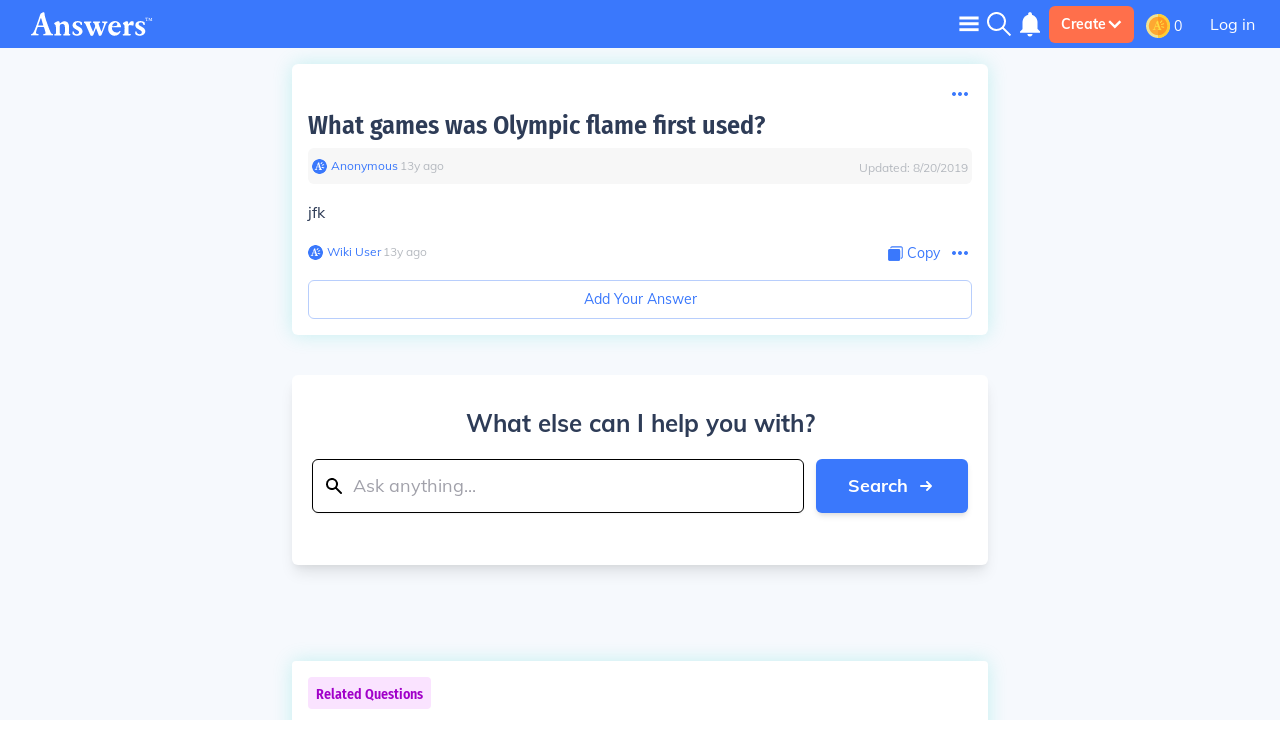

--- FILE ---
content_type: image/svg+xml
request_url: https://sports.answers.com/icons/hamburgerMenuIcon.svg
body_size: -226
content:
<svg width="26" height="20" viewBox="0 0 26 20" fill="none" xmlns="http://www.w3.org/2000/svg">
    <path fill-rule="evenodd" clip-rule="evenodd" d="M0.5 4.38489H25.5V0.634888H0.5V4.38489Z" fill="#fff"/>
    <path fill-rule="evenodd" clip-rule="evenodd" d="M0.5 11.8849H25.5V8.13489H0.5V11.8849Z" fill="#fff"/>
    <path fill-rule="evenodd" clip-rule="evenodd" d="M0.5 19.3849H25.5V15.6349H0.5V19.3849Z" fill="#fff"/>
</svg>
